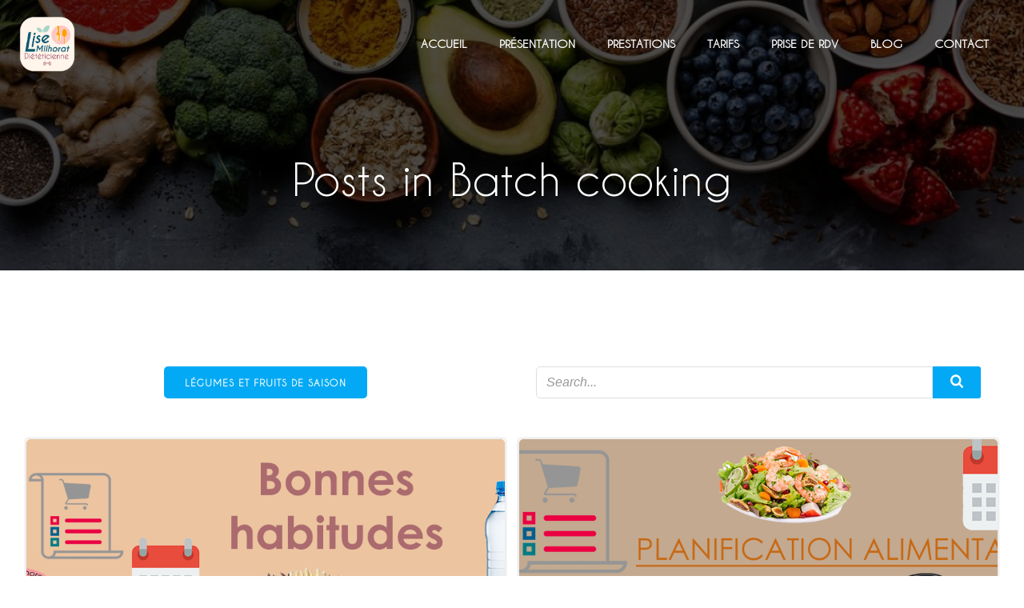

--- FILE ---
content_type: text/html; charset=utf-8
request_url: https://www.google.com/recaptcha/api2/aframe
body_size: 268
content:
<!DOCTYPE HTML><html><head><meta http-equiv="content-type" content="text/html; charset=UTF-8"></head><body><script nonce="3Bm4PL-NgwuHK96HAIJoIA">/** Anti-fraud and anti-abuse applications only. See google.com/recaptcha */ try{var clients={'sodar':'https://pagead2.googlesyndication.com/pagead/sodar?'};window.addEventListener("message",function(a){try{if(a.source===window.parent){var b=JSON.parse(a.data);var c=clients[b['id']];if(c){var d=document.createElement('img');d.src=c+b['params']+'&rc='+(localStorage.getItem("rc::a")?sessionStorage.getItem("rc::b"):"");window.document.body.appendChild(d);sessionStorage.setItem("rc::e",parseInt(sessionStorage.getItem("rc::e")||0)+1);localStorage.setItem("rc::h",'1769004123812');}}}catch(b){}});window.parent.postMessage("_grecaptcha_ready", "*");}catch(b){}</script></body></html>